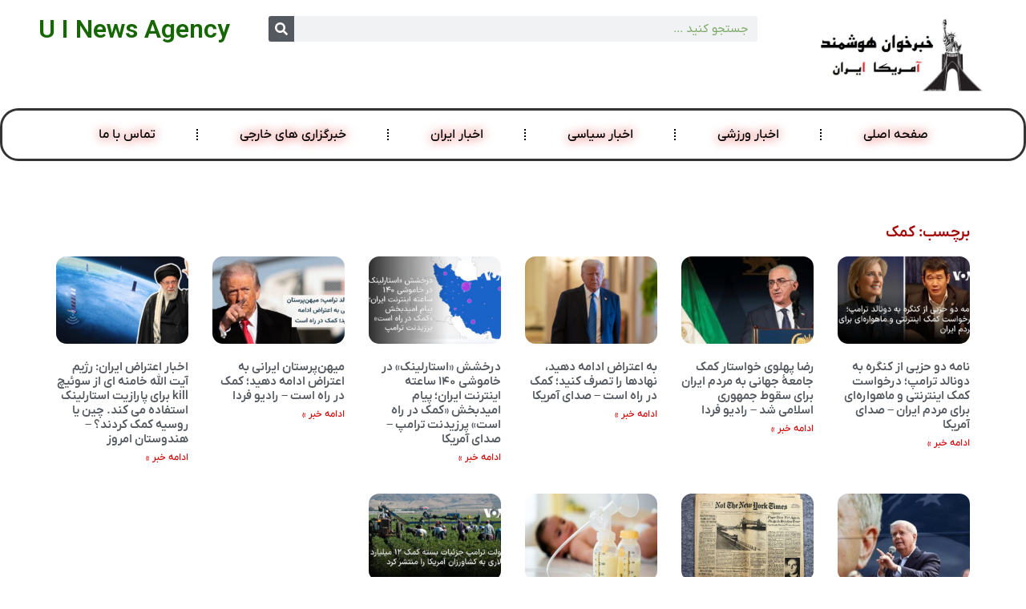

--- FILE ---
content_type: text/html; charset=UTF-8
request_url: https://usa-iran.com/tag/%DA%A9%D9%85%DA%A9/
body_size: 16345
content:
<!DOCTYPE html>
<html dir="rtl" lang="fa-IR">
<head>
	<meta charset="UTF-8" />
	<meta name="viewport" content="width=device-width, initial-scale=1" />
	<link rel="profile" href="http://gmpg.org/xfn/11" />
	<link rel="pingback" href="https://usa-iran.com/xmlrpc.php" />
	<title>کمک &#8211; یو ای نیوز</title>
<meta name='robots' content='max-image-preview:large' />
<link rel="alternate" type="application/rss+xml" title="یو ای نیوز &raquo; خوراک" href="https://usa-iran.com/feed/" />
<link rel="alternate" type="application/rss+xml" title="یو ای نیوز &raquo; خوراک دیدگاه‌ها" href="https://usa-iran.com/comments/feed/" />
<link rel="alternate" type="application/rss+xml" title="یو ای نیوز &raquo; کمک خوراک برچسب" href="https://usa-iran.com/tag/%da%a9%d9%85%da%a9/feed/" />
<style id='wp-img-auto-sizes-contain-inline-css'>
img:is([sizes=auto i],[sizes^="auto," i]){contain-intrinsic-size:3000px 1500px}
/*# sourceURL=wp-img-auto-sizes-contain-inline-css */
</style>
<link rel='stylesheet' id='hfe-widgets-style-css' href='https://usa-iran.com/wp-content/plugins/header-footer-elementor/inc/widgets-css/frontend.css?ver=1.6.37' media='all' />
<style id='wp-emoji-styles-inline-css'>

	img.wp-smiley, img.emoji {
		display: inline !important;
		border: none !important;
		box-shadow: none !important;
		height: 1em !important;
		width: 1em !important;
		margin: 0 0.07em !important;
		vertical-align: -0.1em !important;
		background: none !important;
		padding: 0 !important;
	}
/*# sourceURL=wp-emoji-styles-inline-css */
</style>
<link rel='stylesheet' id='wp-block-library-rtl-css' href='https://usa-iran.com/wp-includes/css/dist/block-library/style-rtl.min.css?ver=6.9' media='all' />
<style id='global-styles-inline-css'>
:root{--wp--preset--aspect-ratio--square: 1;--wp--preset--aspect-ratio--4-3: 4/3;--wp--preset--aspect-ratio--3-4: 3/4;--wp--preset--aspect-ratio--3-2: 3/2;--wp--preset--aspect-ratio--2-3: 2/3;--wp--preset--aspect-ratio--16-9: 16/9;--wp--preset--aspect-ratio--9-16: 9/16;--wp--preset--color--black: #000000;--wp--preset--color--cyan-bluish-gray: #abb8c3;--wp--preset--color--white: #ffffff;--wp--preset--color--pale-pink: #f78da7;--wp--preset--color--vivid-red: #cf2e2e;--wp--preset--color--luminous-vivid-orange: #ff6900;--wp--preset--color--luminous-vivid-amber: #fcb900;--wp--preset--color--light-green-cyan: #7bdcb5;--wp--preset--color--vivid-green-cyan: #00d084;--wp--preset--color--pale-cyan-blue: #8ed1fc;--wp--preset--color--vivid-cyan-blue: #0693e3;--wp--preset--color--vivid-purple: #9b51e0;--wp--preset--gradient--vivid-cyan-blue-to-vivid-purple: linear-gradient(135deg,rgb(6,147,227) 0%,rgb(155,81,224) 100%);--wp--preset--gradient--light-green-cyan-to-vivid-green-cyan: linear-gradient(135deg,rgb(122,220,180) 0%,rgb(0,208,130) 100%);--wp--preset--gradient--luminous-vivid-amber-to-luminous-vivid-orange: linear-gradient(135deg,rgb(252,185,0) 0%,rgb(255,105,0) 100%);--wp--preset--gradient--luminous-vivid-orange-to-vivid-red: linear-gradient(135deg,rgb(255,105,0) 0%,rgb(207,46,46) 100%);--wp--preset--gradient--very-light-gray-to-cyan-bluish-gray: linear-gradient(135deg,rgb(238,238,238) 0%,rgb(169,184,195) 100%);--wp--preset--gradient--cool-to-warm-spectrum: linear-gradient(135deg,rgb(74,234,220) 0%,rgb(151,120,209) 20%,rgb(207,42,186) 40%,rgb(238,44,130) 60%,rgb(251,105,98) 80%,rgb(254,248,76) 100%);--wp--preset--gradient--blush-light-purple: linear-gradient(135deg,rgb(255,206,236) 0%,rgb(152,150,240) 100%);--wp--preset--gradient--blush-bordeaux: linear-gradient(135deg,rgb(254,205,165) 0%,rgb(254,45,45) 50%,rgb(107,0,62) 100%);--wp--preset--gradient--luminous-dusk: linear-gradient(135deg,rgb(255,203,112) 0%,rgb(199,81,192) 50%,rgb(65,88,208) 100%);--wp--preset--gradient--pale-ocean: linear-gradient(135deg,rgb(255,245,203) 0%,rgb(182,227,212) 50%,rgb(51,167,181) 100%);--wp--preset--gradient--electric-grass: linear-gradient(135deg,rgb(202,248,128) 0%,rgb(113,206,126) 100%);--wp--preset--gradient--midnight: linear-gradient(135deg,rgb(2,3,129) 0%,rgb(40,116,252) 100%);--wp--preset--font-size--small: 13px;--wp--preset--font-size--medium: 20px;--wp--preset--font-size--large: 36px;--wp--preset--font-size--x-large: 42px;--wp--preset--spacing--20: 0.44rem;--wp--preset--spacing--30: 0.67rem;--wp--preset--spacing--40: 1rem;--wp--preset--spacing--50: 1.5rem;--wp--preset--spacing--60: 2.25rem;--wp--preset--spacing--70: 3.38rem;--wp--preset--spacing--80: 5.06rem;--wp--preset--shadow--natural: 6px 6px 9px rgba(0, 0, 0, 0.2);--wp--preset--shadow--deep: 12px 12px 50px rgba(0, 0, 0, 0.4);--wp--preset--shadow--sharp: 6px 6px 0px rgba(0, 0, 0, 0.2);--wp--preset--shadow--outlined: 6px 6px 0px -3px rgb(255, 255, 255), 6px 6px rgb(0, 0, 0);--wp--preset--shadow--crisp: 6px 6px 0px rgb(0, 0, 0);}:where(.is-layout-flex){gap: 0.5em;}:where(.is-layout-grid){gap: 0.5em;}body .is-layout-flex{display: flex;}.is-layout-flex{flex-wrap: wrap;align-items: center;}.is-layout-flex > :is(*, div){margin: 0;}body .is-layout-grid{display: grid;}.is-layout-grid > :is(*, div){margin: 0;}:where(.wp-block-columns.is-layout-flex){gap: 2em;}:where(.wp-block-columns.is-layout-grid){gap: 2em;}:where(.wp-block-post-template.is-layout-flex){gap: 1.25em;}:where(.wp-block-post-template.is-layout-grid){gap: 1.25em;}.has-black-color{color: var(--wp--preset--color--black) !important;}.has-cyan-bluish-gray-color{color: var(--wp--preset--color--cyan-bluish-gray) !important;}.has-white-color{color: var(--wp--preset--color--white) !important;}.has-pale-pink-color{color: var(--wp--preset--color--pale-pink) !important;}.has-vivid-red-color{color: var(--wp--preset--color--vivid-red) !important;}.has-luminous-vivid-orange-color{color: var(--wp--preset--color--luminous-vivid-orange) !important;}.has-luminous-vivid-amber-color{color: var(--wp--preset--color--luminous-vivid-amber) !important;}.has-light-green-cyan-color{color: var(--wp--preset--color--light-green-cyan) !important;}.has-vivid-green-cyan-color{color: var(--wp--preset--color--vivid-green-cyan) !important;}.has-pale-cyan-blue-color{color: var(--wp--preset--color--pale-cyan-blue) !important;}.has-vivid-cyan-blue-color{color: var(--wp--preset--color--vivid-cyan-blue) !important;}.has-vivid-purple-color{color: var(--wp--preset--color--vivid-purple) !important;}.has-black-background-color{background-color: var(--wp--preset--color--black) !important;}.has-cyan-bluish-gray-background-color{background-color: var(--wp--preset--color--cyan-bluish-gray) !important;}.has-white-background-color{background-color: var(--wp--preset--color--white) !important;}.has-pale-pink-background-color{background-color: var(--wp--preset--color--pale-pink) !important;}.has-vivid-red-background-color{background-color: var(--wp--preset--color--vivid-red) !important;}.has-luminous-vivid-orange-background-color{background-color: var(--wp--preset--color--luminous-vivid-orange) !important;}.has-luminous-vivid-amber-background-color{background-color: var(--wp--preset--color--luminous-vivid-amber) !important;}.has-light-green-cyan-background-color{background-color: var(--wp--preset--color--light-green-cyan) !important;}.has-vivid-green-cyan-background-color{background-color: var(--wp--preset--color--vivid-green-cyan) !important;}.has-pale-cyan-blue-background-color{background-color: var(--wp--preset--color--pale-cyan-blue) !important;}.has-vivid-cyan-blue-background-color{background-color: var(--wp--preset--color--vivid-cyan-blue) !important;}.has-vivid-purple-background-color{background-color: var(--wp--preset--color--vivid-purple) !important;}.has-black-border-color{border-color: var(--wp--preset--color--black) !important;}.has-cyan-bluish-gray-border-color{border-color: var(--wp--preset--color--cyan-bluish-gray) !important;}.has-white-border-color{border-color: var(--wp--preset--color--white) !important;}.has-pale-pink-border-color{border-color: var(--wp--preset--color--pale-pink) !important;}.has-vivid-red-border-color{border-color: var(--wp--preset--color--vivid-red) !important;}.has-luminous-vivid-orange-border-color{border-color: var(--wp--preset--color--luminous-vivid-orange) !important;}.has-luminous-vivid-amber-border-color{border-color: var(--wp--preset--color--luminous-vivid-amber) !important;}.has-light-green-cyan-border-color{border-color: var(--wp--preset--color--light-green-cyan) !important;}.has-vivid-green-cyan-border-color{border-color: var(--wp--preset--color--vivid-green-cyan) !important;}.has-pale-cyan-blue-border-color{border-color: var(--wp--preset--color--pale-cyan-blue) !important;}.has-vivid-cyan-blue-border-color{border-color: var(--wp--preset--color--vivid-cyan-blue) !important;}.has-vivid-purple-border-color{border-color: var(--wp--preset--color--vivid-purple) !important;}.has-vivid-cyan-blue-to-vivid-purple-gradient-background{background: var(--wp--preset--gradient--vivid-cyan-blue-to-vivid-purple) !important;}.has-light-green-cyan-to-vivid-green-cyan-gradient-background{background: var(--wp--preset--gradient--light-green-cyan-to-vivid-green-cyan) !important;}.has-luminous-vivid-amber-to-luminous-vivid-orange-gradient-background{background: var(--wp--preset--gradient--luminous-vivid-amber-to-luminous-vivid-orange) !important;}.has-luminous-vivid-orange-to-vivid-red-gradient-background{background: var(--wp--preset--gradient--luminous-vivid-orange-to-vivid-red) !important;}.has-very-light-gray-to-cyan-bluish-gray-gradient-background{background: var(--wp--preset--gradient--very-light-gray-to-cyan-bluish-gray) !important;}.has-cool-to-warm-spectrum-gradient-background{background: var(--wp--preset--gradient--cool-to-warm-spectrum) !important;}.has-blush-light-purple-gradient-background{background: var(--wp--preset--gradient--blush-light-purple) !important;}.has-blush-bordeaux-gradient-background{background: var(--wp--preset--gradient--blush-bordeaux) !important;}.has-luminous-dusk-gradient-background{background: var(--wp--preset--gradient--luminous-dusk) !important;}.has-pale-ocean-gradient-background{background: var(--wp--preset--gradient--pale-ocean) !important;}.has-electric-grass-gradient-background{background: var(--wp--preset--gradient--electric-grass) !important;}.has-midnight-gradient-background{background: var(--wp--preset--gradient--midnight) !important;}.has-small-font-size{font-size: var(--wp--preset--font-size--small) !important;}.has-medium-font-size{font-size: var(--wp--preset--font-size--medium) !important;}.has-large-font-size{font-size: var(--wp--preset--font-size--large) !important;}.has-x-large-font-size{font-size: var(--wp--preset--font-size--x-large) !important;}
/*# sourceURL=global-styles-inline-css */
</style>

<style id='classic-theme-styles-inline-css'>
/*! This file is auto-generated */
.wp-block-button__link{color:#fff;background-color:#32373c;border-radius:9999px;box-shadow:none;text-decoration:none;padding:calc(.667em + 2px) calc(1.333em + 2px);font-size:1.125em}.wp-block-file__button{background:#32373c;color:#fff;text-decoration:none}
/*# sourceURL=/wp-includes/css/classic-themes.min.css */
</style>
<link rel='stylesheet' id='hfe-style-css' href='https://usa-iran.com/wp-content/plugins/header-footer-elementor/assets/css/header-footer-elementor.css?ver=1.6.37' media='all' />
<link rel='stylesheet' id='persian-elementor-front-css' href='https://usa-iran.com/wp-content/plugins/persian-elementor/assets/css/front-rtl.css?ver=2.7.6.1' media='all' />
<link rel='stylesheet' id='persian-elementor-icon-css' href='https://usa-iran.com/wp-content/plugins/persian-elementor/includes/icons/efaicons/style.css?ver=2.7.6.1' media='all' />
<link rel='stylesheet' id='elementor-frontend-css' href='https://usa-iran.com/wp-content/plugins/elementor/assets/css/frontend-lite-rtl.min.css?ver=3.23.1' media='all' />
<link rel='stylesheet' id='swiper-css' href='https://usa-iran.com/wp-content/plugins/elementor/assets/lib/swiper/v8/css/swiper.min.css?ver=8.4.5' media='all' />
<link rel='stylesheet' id='elementor-post-6-css' href='https://usa-iran.com/wp-content/uploads/elementor/css/post-6.css?ver=1721090411' media='all' />
<link rel='stylesheet' id='elementor-pro-css' href='https://usa-iran.com/wp-content/plugins/elementor-pro/assets/css/frontend-lite-rtl.min.css?ver=3.22.1' media='all' />
<link rel='stylesheet' id='persian-elementor-font-css' href='https://usa-iran.com/wp-content/plugins/persian-elementor/assets/css/font.css?ver=2.7.6.1' media='all' />
<link rel='stylesheet' id='elementor-global-css' href='https://usa-iran.com/wp-content/uploads/elementor/css/global.css?ver=1721090442' media='all' />
<link rel='stylesheet' id='elementor-post-65-css' href='https://usa-iran.com/wp-content/uploads/elementor/css/post-65.css?ver=1721091122' media='all' />
<link rel='stylesheet' id='elementor-post-79-css' href='https://usa-iran.com/wp-content/uploads/elementor/css/post-79.css?ver=1721090411' media='all' />
<link rel='stylesheet' id='hello-elementor-css' href='https://usa-iran.com/wp-content/themes/hello-elementor/style.min.css?ver=3.1.0' media='all' />
<link rel='stylesheet' id='hello-elementor-theme-style-css' href='https://usa-iran.com/wp-content/themes/hello-elementor/theme.min.css?ver=3.1.0' media='all' />
<link rel='stylesheet' id='hello-elementor-header-footer-css' href='https://usa-iran.com/wp-content/themes/hello-elementor/header-footer.min.css?ver=3.1.0' media='all' />
<link rel='stylesheet' id='elementor-post-342-css' href='https://usa-iran.com/wp-content/uploads/elementor/css/post-342.css?ver=1721091473' media='all' />
<link rel='stylesheet' id='google-fonts-1-css' href='https://fonts.googleapis.com/css?family=Roboto%3A100%2C100italic%2C200%2C200italic%2C300%2C300italic%2C400%2C400italic%2C500%2C500italic%2C600%2C600italic%2C700%2C700italic%2C800%2C800italic%2C900%2C900italic%7CRoboto+Slab%3A100%2C100italic%2C200%2C200italic%2C300%2C300italic%2C400%2C400italic%2C500%2C500italic%2C600%2C600italic%2C700%2C700italic%2C800%2C800italic%2C900%2C900italic&#038;display=swap&#038;ver=6.9' media='all' />
<link rel="preconnect" href="https://fonts.gstatic.com/" crossorigin><script src="https://usa-iran.com/wp-includes/js/jquery/jquery.min.js?ver=3.7.1" id="jquery-core-js"></script>
<script src="https://usa-iran.com/wp-includes/js/jquery/jquery-migrate.min.js?ver=3.4.1" id="jquery-migrate-js"></script>
<link rel="https://api.w.org/" href="https://usa-iran.com/wp-json/" /><link rel="alternate" title="JSON" type="application/json" href="https://usa-iran.com/wp-json/wp/v2/tags/1633" /><link rel="EditURI" type="application/rsd+xml" title="RSD" href="https://usa-iran.com/xmlrpc.php?rsd" />
<meta name="generator" content="WordPress 6.9" />
<meta name="generator" content="Elementor 3.23.1; features: e_optimized_css_loading, e_font_icon_svg, additional_custom_breakpoints, e_lazyload; settings: css_print_method-external, google_font-enabled, font_display-swap">
			<style>
				.e-con.e-parent:nth-of-type(n+4):not(.e-lazyloaded):not(.e-no-lazyload),
				.e-con.e-parent:nth-of-type(n+4):not(.e-lazyloaded):not(.e-no-lazyload) * {
					background-image: none !important;
				}
				@media screen and (max-height: 1024px) {
					.e-con.e-parent:nth-of-type(n+3):not(.e-lazyloaded):not(.e-no-lazyload),
					.e-con.e-parent:nth-of-type(n+3):not(.e-lazyloaded):not(.e-no-lazyload) * {
						background-image: none !important;
					}
				}
				@media screen and (max-height: 640px) {
					.e-con.e-parent:nth-of-type(n+2):not(.e-lazyloaded):not(.e-no-lazyload),
					.e-con.e-parent:nth-of-type(n+2):not(.e-lazyloaded):not(.e-no-lazyload) * {
						background-image: none !important;
					}
				}
			</style>
			<link rel="icon" href="https://usa-iran.com/wp-content/uploads/2024/07/cropped-U-i-News-32x32.jpeg" sizes="32x32" />
<link rel="icon" href="https://usa-iran.com/wp-content/uploads/2024/07/cropped-U-i-News-192x192.jpeg" sizes="192x192" />
<link rel="apple-touch-icon" href="https://usa-iran.com/wp-content/uploads/2024/07/cropped-U-i-News-180x180.jpeg" />
<meta name="msapplication-TileImage" content="https://usa-iran.com/wp-content/uploads/2024/07/cropped-U-i-News-270x270.jpeg" />
<link rel='stylesheet' id='e-animations-css' href='https://usa-iran.com/wp-content/plugins/elementor/assets/lib/animations/animations.min.css?ver=3.23.1' media='all' />
</head>

<body class="rtl archive tag tag-1633 wp-theme-hello-elementor ehf-header ehf-footer ehf-template-hello-elementor ehf-stylesheet-hello-elementor elementor-default elementor-template-full-width elementor-kit-6 elementor-page-342">
<div id="page" class="hfeed site">

		<header id="masthead" itemscope="itemscope" itemtype="https://schema.org/WPHeader">
			<p class="main-title bhf-hidden" itemprop="headline"><a href="https://usa-iran.com" title="یو ای نیوز" rel="home">یو ای نیوز</a></p>
					<div data-elementor-type="wp-post" data-elementor-id="65" class="elementor elementor-65" data-elementor-post-type="elementor-hf">
				<div class="elementor-element elementor-element-c26d3c2 e-con-full e-flex e-con e-parent" data-id="c26d3c2" data-element_type="container" data-settings="{&quot;background_background&quot;:&quot;classic&quot;}">
		<div class="elementor-element elementor-element-8db09b7 e-con-full e-flex e-con e-child" data-id="8db09b7" data-element_type="container">
				<div class="elementor-element elementor-element-88fcecb elementor-widget elementor-widget-image" data-id="88fcecb" data-element_type="widget" data-widget_type="image.default">
				<div class="elementor-widget-container">
			<style>/*! elementor - v3.23.0 - 15-07-2024 */
.elementor-widget-image{text-align:center}.elementor-widget-image a{display:inline-block}.elementor-widget-image a img[src$=".svg"]{width:48px}.elementor-widget-image img{vertical-align:middle;display:inline-block}</style>											<a href="https://usa-iran.com">
							<img fetchpriority="high" width="800" height="330" src="https://usa-iran.com/wp-content/uploads/2024/07/cropped-U-i-News2-1024x422.jpeg" class="attachment-large size-large wp-image-72" alt="" srcset="https://usa-iran.com/wp-content/uploads/2024/07/cropped-U-i-News2-1024x422.jpeg 1024w, https://usa-iran.com/wp-content/uploads/2024/07/cropped-U-i-News2-300x124.jpeg 300w, https://usa-iran.com/wp-content/uploads/2024/07/cropped-U-i-News2-768x317.jpeg 768w, https://usa-iran.com/wp-content/uploads/2024/07/cropped-U-i-News2.jpeg 1241w" sizes="(max-width: 800px) 100vw, 800px" />								</a>
													</div>
				</div>
				</div>
		<div class="elementor-element elementor-element-e30810f e-con-full e-flex e-con e-child" data-id="e30810f" data-element_type="container">
				<div class="elementor-element elementor-element-f975534 elementor-search-form--skin-classic elementor-search-form--button-type-icon elementor-search-form--icon-search elementor-widget elementor-widget-search-form" data-id="f975534" data-element_type="widget" data-settings="{&quot;skin&quot;:&quot;classic&quot;}" data-widget_type="search-form.default">
				<div class="elementor-widget-container">
			<link rel="stylesheet" href="https://usa-iran.com/wp-content/plugins/elementor-pro/assets/css/widget-theme-elements-rtl.min.css">		<search role="search">
			<form class="elementor-search-form" action="https://usa-iran.com" method="get">
												<div class="elementor-search-form__container">
					<label class="elementor-screen-only" for="elementor-search-form-f975534">جستجو</label>

					
					<input id="elementor-search-form-f975534" placeholder="جستجو کنید ... " class="elementor-search-form__input" type="search" name="s" value="">
					
											<button class="elementor-search-form__submit" type="submit" aria-label="جستجو">
															<div class="e-font-icon-svg-container"><svg class="fa fa-search e-font-icon-svg e-fas-search" viewBox="0 0 512 512" xmlns="http://www.w3.org/2000/svg"><path d="M505 442.7L405.3 343c-4.5-4.5-10.6-7-17-7H372c27.6-35.3 44-79.7 44-128C416 93.1 322.9 0 208 0S0 93.1 0 208s93.1 208 208 208c48.3 0 92.7-16.4 128-44v16.3c0 6.4 2.5 12.5 7 17l99.7 99.7c9.4 9.4 24.6 9.4 33.9 0l28.3-28.3c9.4-9.4 9.4-24.6.1-34zM208 336c-70.7 0-128-57.2-128-128 0-70.7 57.2-128 128-128 70.7 0 128 57.2 128 128 0 70.7-57.2 128-128 128z"></path></svg></div>								<span class="elementor-screen-only">جستجو</span>
													</button>
					
									</div>
			</form>
		</search>
				</div>
				</div>
				</div>
		<div class="elementor-element elementor-element-993d769 e-con-full e-flex e-con e-child" data-id="993d769" data-element_type="container">
				<div class="elementor-element elementor-element-d47cbbf elementor-widget elementor-widget-heading" data-id="d47cbbf" data-element_type="widget" data-widget_type="heading.default">
				<div class="elementor-widget-container">
			<style>/*! elementor - v3.23.0 - 15-07-2024 */
.elementor-heading-title{padding:0;margin:0;line-height:1}.elementor-widget-heading .elementor-heading-title[class*=elementor-size-]>a{color:inherit;font-size:inherit;line-height:inherit}.elementor-widget-heading .elementor-heading-title.elementor-size-small{font-size:15px}.elementor-widget-heading .elementor-heading-title.elementor-size-medium{font-size:19px}.elementor-widget-heading .elementor-heading-title.elementor-size-large{font-size:29px}.elementor-widget-heading .elementor-heading-title.elementor-size-xl{font-size:39px}.elementor-widget-heading .elementor-heading-title.elementor-size-xxl{font-size:59px}</style><h2 class="elementor-heading-title elementor-size-default"><a href="https://usa-iran.com">U I News Agency</a></h2>		</div>
				</div>
				</div>
				</div>
		<div class="elementor-element elementor-element-342cca3 e-flex e-con-boxed e-con e-parent" data-id="342cca3" data-element_type="container">
					<div class="e-con-inner">
				<div class="elementor-element elementor-element-428eec8 e-full e-n-menu-layout-horizontal e-n-menu-tablet elementor-widget elementor-widget-n-menu" data-id="428eec8" data-element_type="widget" data-settings="{&quot;content_width&quot;:&quot;full&quot;,&quot;menu_items&quot;:[{&quot;item_title&quot;:&quot;\u0635\u0641\u062d\u0647 \u0627\u0635\u0644\u06cc &quot;,&quot;_id&quot;:&quot;ea386b2&quot;,&quot;item_link&quot;:{&quot;url&quot;:&quot;https:\/\/usa-iran.com\/&quot;,&quot;is_external&quot;:&quot;&quot;,&quot;nofollow&quot;:&quot;&quot;,&quot;custom_attributes&quot;:&quot;&quot;},&quot;item_dropdown_content&quot;:&quot;no&quot;,&quot;item_icon&quot;:{&quot;value&quot;:&quot;&quot;,&quot;library&quot;:&quot;&quot;},&quot;item_icon_active&quot;:null,&quot;element_id&quot;:&quot;&quot;},{&quot;item_title&quot;:&quot;\u0627\u062e\u0628\u0627\u0631 \u0648\u0631\u0632\u0634\u06cc&quot;,&quot;_id&quot;:&quot;470d188&quot;,&quot;item_link&quot;:{&quot;url&quot;:&quot;https:\/\/usa-iran.com\/%D8%A7%D8%AE%D8%A8%D8%A7%D8%B1-%D9%88%D8%B1%D8%B2%D8%B4%DB%8C\/&quot;,&quot;is_external&quot;:&quot;&quot;,&quot;nofollow&quot;:&quot;&quot;,&quot;custom_attributes&quot;:&quot;&quot;},&quot;item_dropdown_content&quot;:&quot;no&quot;,&quot;item_icon&quot;:{&quot;value&quot;:&quot;&quot;,&quot;library&quot;:&quot;&quot;},&quot;item_icon_active&quot;:null,&quot;element_id&quot;:&quot;&quot;},{&quot;item_title&quot;:&quot;\u0627\u062e\u0628\u0627\u0631 \u0633\u06cc\u0627\u0633\u06cc&quot;,&quot;_id&quot;:&quot;4ae9d21&quot;,&quot;item_link&quot;:{&quot;url&quot;:&quot;https:\/\/usa-iran.com\/\u0627\u062e\u0628\u0627\u0631-\u0633\u06cc\u0627\u0633\u06cc\/&quot;,&quot;is_external&quot;:&quot;&quot;,&quot;nofollow&quot;:&quot;&quot;,&quot;custom_attributes&quot;:&quot;&quot;},&quot;item_dropdown_content&quot;:&quot;no&quot;,&quot;item_icon&quot;:{&quot;value&quot;:&quot;&quot;,&quot;library&quot;:&quot;&quot;},&quot;item_icon_active&quot;:null,&quot;element_id&quot;:&quot;&quot;},{&quot;_id&quot;:&quot;401b6aa&quot;,&quot;item_title&quot;:&quot;\u0627\u062e\u0628\u0627\u0631 \u0627\u06cc\u0631\u0627\u0646&quot;,&quot;item_link&quot;:{&quot;url&quot;:&quot;https:\/\/usa-iran.com\/\u0627\u062e\u0628\u0627\u0631-\u0627\u06cc\u0631\u0627\u0646\/&quot;,&quot;is_external&quot;:&quot;&quot;,&quot;nofollow&quot;:&quot;&quot;,&quot;custom_attributes&quot;:&quot;&quot;},&quot;item_dropdown_content&quot;:&quot;no&quot;,&quot;item_icon&quot;:{&quot;value&quot;:&quot;&quot;,&quot;library&quot;:&quot;&quot;},&quot;item_icon_active&quot;:null,&quot;element_id&quot;:&quot;&quot;},{&quot;_id&quot;:&quot;b9ccafd&quot;,&quot;item_title&quot;:&quot;\u062e\u0628\u0631\u06af\u0632\u0627\u0631\u06cc \u0647\u0627\u06cc \u062e\u0627\u0631\u062c\u06cc&quot;,&quot;item_link&quot;:{&quot;url&quot;:&quot;https:\/\/usa-iran.com\/\u062e\u0627\u0631\u062c\u06cc-\u0632\u0628\u0627\u0646\/&quot;,&quot;is_external&quot;:&quot;&quot;,&quot;nofollow&quot;:&quot;&quot;,&quot;custom_attributes&quot;:&quot;&quot;},&quot;item_dropdown_content&quot;:&quot;no&quot;,&quot;item_icon&quot;:{&quot;value&quot;:&quot;&quot;,&quot;library&quot;:&quot;&quot;},&quot;item_icon_active&quot;:null,&quot;element_id&quot;:&quot;&quot;},{&quot;_id&quot;:&quot;1214b4b&quot;,&quot;item_title&quot;:&quot;\u062a\u0645\u0627\u0633 \u0628\u0627 \u0645\u0627&quot;,&quot;item_link&quot;:{&quot;url&quot;:&quot;&quot;,&quot;is_external&quot;:&quot;&quot;,&quot;nofollow&quot;:&quot;&quot;,&quot;custom_attributes&quot;:&quot;&quot;},&quot;item_dropdown_content&quot;:&quot;no&quot;,&quot;item_icon&quot;:{&quot;value&quot;:&quot;&quot;,&quot;library&quot;:&quot;&quot;},&quot;item_icon_active&quot;:null,&quot;element_id&quot;:&quot;&quot;}],&quot;item_position_horizontal&quot;:&quot;stretch&quot;,&quot;item_layout&quot;:&quot;horizontal&quot;,&quot;open_on&quot;:&quot;hover&quot;,&quot;open_animation&quot;:&quot;none&quot;,&quot;horizontal_scroll&quot;:&quot;disable&quot;,&quot;breakpoint_selector&quot;:&quot;tablet&quot;,&quot;menu_item_title_distance_from_content&quot;:{&quot;unit&quot;:&quot;px&quot;,&quot;size&quot;:0,&quot;sizes&quot;:[]},&quot;menu_item_title_distance_from_content_tablet&quot;:{&quot;unit&quot;:&quot;px&quot;,&quot;size&quot;:&quot;&quot;,&quot;sizes&quot;:[]},&quot;menu_item_title_distance_from_content_mobile&quot;:{&quot;unit&quot;:&quot;px&quot;,&quot;size&quot;:&quot;&quot;,&quot;sizes&quot;:[]}}" data-widget_type="mega-menu.default">
				<div class="elementor-widget-container">
			<link rel="stylesheet" href="https://usa-iran.com/wp-content/plugins/elementor-pro/assets/css/widget-mega-menu-rtl.min.css">		<nav class="e-n-menu" data-widget-number="697" aria-label="منو">
					<button class="e-n-menu-toggle" id="menu-toggle-697" aria-haspopup="true" aria-expanded="false" aria-controls="menubar-697" aria-label="تنظیم منو">
			<span class="e-n-menu-toggle-icon e-open">
				<svg class="e-font-icon-svg e-eicon-menu-bar" viewBox="0 0 1000 1000" xmlns="http://www.w3.org/2000/svg"><path d="M104 333H896C929 333 958 304 958 271S929 208 896 208H104C71 208 42 237 42 271S71 333 104 333ZM104 583H896C929 583 958 554 958 521S929 458 896 458H104C71 458 42 487 42 521S71 583 104 583ZM104 833H896C929 833 958 804 958 771S929 708 896 708H104C71 708 42 737 42 771S71 833 104 833Z"></path></svg>			</span>
			<span class="e-n-menu-toggle-icon e-close">
				<svg class="e-font-icon-svg e-eicon-close" viewBox="0 0 1000 1000" xmlns="http://www.w3.org/2000/svg"><path d="M742 167L500 408 258 167C246 154 233 150 217 150 196 150 179 158 167 167 154 179 150 196 150 212 150 229 154 242 171 254L408 500 167 742C138 771 138 800 167 829 196 858 225 858 254 829L496 587 738 829C750 842 767 846 783 846 800 846 817 842 829 829 842 817 846 804 846 783 846 767 842 750 829 737L588 500 833 258C863 229 863 200 833 171 804 137 775 137 742 167Z"></path></svg>			</span>
		</button>
					<div class="e-n-menu-wrapper" id="menubar-697" aria-labelledby="menu-toggle-697">
				<ul class="e-n-menu-heading">
								<li id="e-n-menu-title-6971" class="e-n-menu-title" style="--n-menu-title-order: 1;" >
				<a class="e-n-menu-title-container e-focus e-link" href="https://usa-iran.com/">										<span class="e-n-menu-title-text">
						صفحه اصلی 					</span>
				</a>							</li>
					<li id="e-n-menu-title-6972" class="e-n-menu-title" style="--n-menu-title-order: 2;" >
				<a class="e-n-menu-title-container e-focus e-link" href="https://usa-iran.com/%D8%A7%D8%AE%D8%A8%D8%A7%D8%B1-%D9%88%D8%B1%D8%B2%D8%B4%DB%8C/">										<span class="e-n-menu-title-text">
						اخبار ورزشی					</span>
				</a>							</li>
					<li id="e-n-menu-title-6973" class="e-n-menu-title" style="--n-menu-title-order: 3;" >
				<a class="e-n-menu-title-container e-focus e-link" href="https://usa-iran.com/اخبار-سیاسی/">										<span class="e-n-menu-title-text">
						اخبار سیاسی					</span>
				</a>							</li>
					<li id="e-n-menu-title-6974" class="e-n-menu-title" style="--n-menu-title-order: 4;" >
				<a class="e-n-menu-title-container e-focus e-link" href="https://usa-iran.com/اخبار-ایران/">										<span class="e-n-menu-title-text">
						اخبار ایران					</span>
				</a>							</li>
					<li id="e-n-menu-title-6975" class="e-n-menu-title" style="--n-menu-title-order: 5;" >
				<a class="e-n-menu-title-container e-focus e-link" href="https://usa-iran.com/خارجی-زبان/">										<span class="e-n-menu-title-text">
						خبرگزاری های خارجی					</span>
				</a>							</li>
					<li id="e-n-menu-title-6976" class="e-n-menu-title" style="--n-menu-title-order: 6;" >
				<div class="e-n-menu-title-container">										<span class="e-n-menu-title-text">
						تماس با ما					</span>
				</div>							</li>
						</ul>
				<div class="e-n-menu-content">
									</div>
			</div>
		</nav>
				</div>
				</div>
					</div>
				</div>
				</div>
				</header>

			<div data-elementor-type="archive" data-elementor-id="342" class="elementor elementor-342 elementor-location-archive" data-elementor-post-type="elementor_library">
			<div class="elementor-element elementor-element-8fc8116 e-flex e-con-boxed e-con e-parent" data-id="8fc8116" data-element_type="container">
					<div class="e-con-inner">
				<div class="elementor-element elementor-element-fe6fcbf elementor-widget elementor-widget-spacer" data-id="fe6fcbf" data-element_type="widget" data-widget_type="spacer.default">
				<div class="elementor-widget-container">
			<style>/*! elementor - v3.23.0 - 15-07-2024 */
.elementor-column .elementor-spacer-inner{height:var(--spacer-size)}.e-con{--container-widget-width:100%}.e-con-inner>.elementor-widget-spacer,.e-con>.elementor-widget-spacer{width:var(--container-widget-width,var(--spacer-size));--align-self:var(--container-widget-align-self,initial);--flex-shrink:0}.e-con-inner>.elementor-widget-spacer>.elementor-widget-container,.e-con>.elementor-widget-spacer>.elementor-widget-container{height:100%;width:100%}.e-con-inner>.elementor-widget-spacer>.elementor-widget-container>.elementor-spacer,.e-con>.elementor-widget-spacer>.elementor-widget-container>.elementor-spacer{height:100%}.e-con-inner>.elementor-widget-spacer>.elementor-widget-container>.elementor-spacer>.elementor-spacer-inner,.e-con>.elementor-widget-spacer>.elementor-widget-container>.elementor-spacer>.elementor-spacer-inner{height:var(--container-widget-height,var(--spacer-size))}.e-con-inner>.elementor-widget-spacer.elementor-widget-empty,.e-con>.elementor-widget-spacer.elementor-widget-empty{position:relative;min-height:22px;min-width:22px}.e-con-inner>.elementor-widget-spacer.elementor-widget-empty .elementor-widget-empty-icon,.e-con>.elementor-widget-spacer.elementor-widget-empty .elementor-widget-empty-icon{position:absolute;top:0;bottom:0;left:0;right:0;margin:auto;padding:0;width:22px;height:22px}</style>		<div class="elementor-spacer">
			<div class="elementor-spacer-inner"></div>
		</div>
				</div>
				</div>
					</div>
				</div>
		<div class="elementor-element elementor-element-e9f9fda e-flex e-con-boxed e-con e-parent" data-id="e9f9fda" data-element_type="container">
					<div class="e-con-inner">
				<div class="elementor-element elementor-element-921c710 elementor-widget elementor-widget-theme-archive-title elementor-page-title elementor-widget-heading" data-id="921c710" data-element_type="widget" data-widget_type="theme-archive-title.default">
				<div class="elementor-widget-container">
			<h1 class="elementor-heading-title elementor-size-default">برچسب: کمک</h1>		</div>
				</div>
					</div>
				</div>
		<div class="elementor-element elementor-element-e78abd4 e-flex e-con-boxed e-con e-parent" data-id="e78abd4" data-element_type="container">
					<div class="e-con-inner">
				<div class="elementor-element elementor-element-fed4e05 elementor-grid-6 elementor-grid-tablet-2 elementor-grid-mobile-1 elementor-posts--thumbnail-top elementor-widget elementor-widget-archive-posts" data-id="fed4e05" data-element_type="widget" data-settings="{&quot;archive_classic_columns&quot;:&quot;6&quot;,&quot;pagination_type&quot;:&quot;numbers_and_prev_next&quot;,&quot;archive_classic_columns_tablet&quot;:&quot;2&quot;,&quot;archive_classic_columns_mobile&quot;:&quot;1&quot;,&quot;archive_classic_row_gap&quot;:{&quot;unit&quot;:&quot;px&quot;,&quot;size&quot;:35,&quot;sizes&quot;:[]},&quot;archive_classic_row_gap_tablet&quot;:{&quot;unit&quot;:&quot;px&quot;,&quot;size&quot;:&quot;&quot;,&quot;sizes&quot;:[]},&quot;archive_classic_row_gap_mobile&quot;:{&quot;unit&quot;:&quot;px&quot;,&quot;size&quot;:&quot;&quot;,&quot;sizes&quot;:[]}}" data-widget_type="archive-posts.archive_classic">
				<div class="elementor-widget-container">
			<link rel="stylesheet" href="https://usa-iran.com/wp-content/plugins/elementor-pro/assets/css/widget-posts-rtl.min.css">		<div class="elementor-posts-container elementor-posts elementor-posts--skin-classic elementor-grid">
				<article class="elementor-post elementor-grid-item post-33104 post type-post status-publish format-standard has-post-thumbnail hentry category-3 tag-68 tag-38 tag-125 tag-4664 tag-41 tag-47 tag-35 tag-16710 tag-265 tag-198 tag-357 tag-67 tag-1633 tag-784 tag-7791 tag-285 tag-774">
				<a class="elementor-post__thumbnail__link" href="https://usa-iran.com/%d8%a7%d8%ae%d8%a8%d8%a7%d8%b1-%d8%a2%d9%85%d8%b1%db%8c%da%a9%d8%a7/33104/" tabindex="-1" >
			<div class="elementor-post__thumbnail"><img width="300" height="157" src="https://usa-iran.com/wp-content/uploads/2026/01/E1E091C0-98BB-434A-83D6-BDEABBB7D37E-300x157.jpg" class="attachment-medium size-medium wp-image-33105" alt="" /></div>
		</a>
				<div class="elementor-post__text">
				<h3 class="elementor-post__title">
			<a href="https://usa-iran.com/%d8%a7%d8%ae%d8%a8%d8%a7%d8%b1-%d8%a2%d9%85%d8%b1%db%8c%da%a9%d8%a7/33104/" >
				نامه دو حزبی از کنگره به دونالد ترامپ؛ درخواست کمک اینترنتی و ماهواره‌ای برای مردم ایران &#8211; صدای آمریکا			</a>
		</h3>
		
		<a class="elementor-post__read-more" href="https://usa-iran.com/%d8%a7%d8%ae%d8%a8%d8%a7%d8%b1-%d8%a2%d9%85%d8%b1%db%8c%da%a9%d8%a7/33104/" aria-label="درباره نامه دو حزبی از کنگره به دونالد ترامپ؛ درخواست کمک اینترنتی و ماهواره‌ای برای مردم ایران &#8211; صدای آمریکا بیشتر بخوانید" tabindex="-1" >
			ادامه خبر »		</a>

				</div>
				</article>
				<article class="elementor-post elementor-grid-item post-33076 post type-post status-publish format-standard has-post-thumbnail hentry category-1 tag-814 tag-125 tag-41 tag-47 tag-1427 tag-3463 tag-598 tag-197 tag-785 tag-110 tag-2415 tag-2211 tag-30 tag-111 tag-1633 tag-285">
				<a class="elementor-post__thumbnail__link" href="https://usa-iran.com/%d8%a7%d8%ae%d8%a8%d8%a7%d8%b1-%d8%a7%db%8c%d8%b1%d8%a7%d9%86/33076/" tabindex="-1" >
			<div class="elementor-post__thumbnail"><img width="300" height="158" src="https://usa-iran.com/wp-content/uploads/2026/01/c2388cb0-ccac-49a8-8bf8-a53cf9a0602c_w1200_h630-300x158.jpg" class="attachment-medium size-medium wp-image-33077" alt="" /></div>
		</a>
				<div class="elementor-post__text">
				<h3 class="elementor-post__title">
			<a href="https://usa-iran.com/%d8%a7%d8%ae%d8%a8%d8%a7%d8%b1-%d8%a7%db%8c%d8%b1%d8%a7%d9%86/33076/" >
				رضا پهلوی خواستار کمک جامعۀ جهانی به مردم ایران برای سقوط جمهوری اسلامی شد &#8211; رادیو فردا			</a>
		</h3>
		
		<a class="elementor-post__read-more" href="https://usa-iran.com/%d8%a7%d8%ae%d8%a8%d8%a7%d8%b1-%d8%a7%db%8c%d8%b1%d8%a7%d9%86/33076/" aria-label="درباره رضا پهلوی خواستار کمک جامعۀ جهانی به مردم ایران برای سقوط جمهوری اسلامی شد &#8211; رادیو فردا بیشتر بخوانید" tabindex="-1" >
			ادامه خبر »		</a>

				</div>
				</article>
				<article class="elementor-post elementor-grid-item post-33032 post type-post status-publish format-standard has-post-thumbnail hentry category-1 tag-68 tag-459 tag-418 tag-1161 tag-47 tag-9312 tag-25 tag-3416 tag-141 tag-244 tag-67 tag-1633 tag-1119 tag-6250">
				<a class="elementor-post__thumbnail__link" href="https://usa-iran.com/%d8%a7%d8%ae%d8%a8%d8%a7%d8%b1-%d8%a7%db%8c%d8%b1%d8%a7%d9%86/33032/" tabindex="-1" >
			<div class="elementor-post__thumbnail"><img loading="lazy" width="300" height="158" src="https://usa-iran.com/wp-content/uploads/2026/01/97549602-db31-438c-d903-08ddeae678fe_cx0_cy2_cw0_w1200_h630-300x158.png" class="attachment-medium size-medium wp-image-33033" alt="" /></div>
		</a>
				<div class="elementor-post__text">
				<h3 class="elementor-post__title">
			<a href="https://usa-iran.com/%d8%a7%d8%ae%d8%a8%d8%a7%d8%b1-%d8%a7%db%8c%d8%b1%d8%a7%d9%86/33032/" >
				به اعتراض ادامه دهید، نهادها را تصرف کنید؛ کمک در راه است &#8211; صدای آمریکا			</a>
		</h3>
		
		<a class="elementor-post__read-more" href="https://usa-iran.com/%d8%a7%d8%ae%d8%a8%d8%a7%d8%b1-%d8%a7%db%8c%d8%b1%d8%a7%d9%86/33032/" aria-label="درباره به اعتراض ادامه دهید، نهادها را تصرف کنید؛ کمک در راه است &#8211; صدای آمریکا بیشتر بخوانید" tabindex="-1" >
			ادامه خبر »		</a>

				</div>
				</article>
				<article class="elementor-post elementor-grid-item post-32976 post type-post status-publish format-standard has-post-thumbnail hentry category-1 tag-4873 tag-68 tag-418 tag-6620 tag-16684 tag-125 tag-5168 tag-16116 tag-1909 tag-35 tag-1579 tag-25 tag-303 tag-244 tag-3299 tag-67 tag-1633">
				<a class="elementor-post__thumbnail__link" href="https://usa-iran.com/%d8%a7%d8%ae%d8%a8%d8%a7%d8%b1-%d8%a7%db%8c%d8%b1%d8%a7%d9%86/32976/" tabindex="-1" >
			<div class="elementor-post__thumbnail"><img loading="lazy" width="300" height="157" src="https://usa-iran.com/wp-content/uploads/2026/01/BDC260E8-C76C-438C-87CF-8E5EF458FA1E-300x157.jpg" class="attachment-medium size-medium wp-image-32977" alt="" /></div>
		</a>
				<div class="elementor-post__text">
				<h3 class="elementor-post__title">
			<a href="https://usa-iran.com/%d8%a7%d8%ae%d8%a8%d8%a7%d8%b1-%d8%a7%db%8c%d8%b1%d8%a7%d9%86/32976/" >
				درخشش «استارلینک» در خاموشی ۱۴۰ ساعته اینترنت ایران؛ پیام امیدبخش «کمک در راه است» پرزیدنت ترامپ &#8211; صدای آمریکا			</a>
		</h3>
		
		<a class="elementor-post__read-more" href="https://usa-iran.com/%d8%a7%d8%ae%d8%a8%d8%a7%d8%b1-%d8%a7%db%8c%d8%b1%d8%a7%d9%86/32976/" aria-label="درباره درخشش «استارلینک» در خاموشی ۱۴۰ ساعته اینترنت ایران؛ پیام امیدبخش «کمک در راه است» پرزیدنت ترامپ &#8211; صدای آمریکا بیشتر بخوانید" tabindex="-1" >
			ادامه خبر »		</a>

				</div>
				</article>
				<article class="elementor-post elementor-grid-item post-32942 post type-post status-publish format-standard has-post-thumbnail hentry category-1 tag-459 tag-418 tag-1161 tag-305 tag-47 tag-25 tag-3416 tag-110 tag-244 tag-111 tag-1633 tag-16672">
				<a class="elementor-post__thumbnail__link" href="https://usa-iran.com/%d8%a7%d8%ae%d8%a8%d8%a7%d8%b1-%d8%a7%db%8c%d8%b1%d8%a7%d9%86/32942/" tabindex="-1" >
			<div class="elementor-post__thumbnail"><img loading="lazy" width="300" height="158" src="https://usa-iran.com/wp-content/uploads/2026/01/91F5F2EF-69C5-4E57-82D2-53D397AC840F-300x158.jpg" class="attachment-medium size-medium wp-image-32943" alt="" /></div>
		</a>
				<div class="elementor-post__text">
				<h3 class="elementor-post__title">
			<a href="https://usa-iran.com/%d8%a7%d8%ae%d8%a8%d8%a7%d8%b1-%d8%a7%db%8c%d8%b1%d8%a7%d9%86/32942/" >
				میهن‌پرستان ایرانی به اعتراض ادامه دهید؛ کمک در راه است &#8211; رادیو فردا			</a>
		</h3>
		
		<a class="elementor-post__read-more" href="https://usa-iran.com/%d8%a7%d8%ae%d8%a8%d8%a7%d8%b1-%d8%a7%db%8c%d8%b1%d8%a7%d9%86/32942/" aria-label="درباره میهن‌پرستان ایرانی به اعتراض ادامه دهید؛ کمک در راه است &#8211; رادیو فردا بیشتر بخوانید" tabindex="-1" >
			ادامه خبر »		</a>

				</div>
				</article>
				<article class="elementor-post elementor-grid-item post-32872 post type-post status-publish format-standard has-post-thumbnail hentry category-137 tag-kill tag-2161 tag-441 tag-38 tag-6620 tag-159 tag-1161 tag-1808 tag-180 tag-478 tag-125 tag-41 tag-16654 tag-210 tag-5755 tag-1132 tag-375 tag-16652 tag-363 tag-1633 tag-215 tag-170 tag-179 tag-226">
				<a class="elementor-post__thumbnail__link" href="https://usa-iran.com/%d8%ae%d8%a7%d8%b1%d8%ac%db%8c-%d8%b2%d8%a8%d8%a7%d9%86/32872/" tabindex="-1" >
			<div class="elementor-post__thumbnail"><img loading="lazy" width="300" height="169" src="https://usa-iran.com/wp-content/uploads/2026/01/the-ayatollah-regime-in-iran-has-allegedly-turned-to-military-grade-jamming-equipment-a-technology-125627353-16x9_0-300x169.png" class="attachment-medium size-medium wp-image-32873" alt="" /></div>
		</a>
				<div class="elementor-post__text">
				<h3 class="elementor-post__title">
			<a href="https://usa-iran.com/%d8%ae%d8%a7%d8%b1%d8%ac%db%8c-%d8%b2%d8%a8%d8%a7%d9%86/32872/" >
				اخبار اعتراض ایران: رژیم آیت الله خامنه ای از سوئیچ kill برای پارازیت استارلینک استفاده می کند. چین یا روسیه کمک کردند؟
 &#8211; هندوستان امروز			</a>
		</h3>
		
		<a class="elementor-post__read-more" href="https://usa-iran.com/%d8%ae%d8%a7%d8%b1%d8%ac%db%8c-%d8%b2%d8%a8%d8%a7%d9%86/32872/" aria-label="درباره اخبار اعتراض ایران: رژیم آیت الله خامنه ای از سوئیچ kill برای پارازیت استارلینک استفاده می کند. چین یا روسیه کمک کردند؟
 &#8211; هندوستان امروز بیشتر بخوانید" tabindex="-1" >
			ادامه خبر »		</a>

				</div>
				</article>
				<article class="elementor-post elementor-grid-item post-32835 post type-post status-publish format-standard has-post-thumbnail hentry category-1 tag-68 tag-418 tag-47 tag-3036 tag-243 tag-25 tag-244 tag-2050 tag-67 tag-480 tag-1026 tag-1633 tag-6025">
				<a class="elementor-post__thumbnail__link" href="https://usa-iran.com/%d8%a7%d8%ae%d8%a8%d8%a7%d8%b1-%d8%a7%db%8c%d8%b1%d8%a7%d9%86/32835/" tabindex="-1" >
			<div class="elementor-post__thumbnail"><img loading="lazy" width="300" height="158" src="https://usa-iran.com/wp-content/uploads/2026/01/a004cc4b-6bd3-4a62-08e6-08ddd9709912_w1200_h630-300x158.jpg" class="attachment-medium size-medium wp-image-32651" alt="" /></div>
		</a>
				<div class="elementor-post__text">
				<h3 class="elementor-post__title">
			<a href="https://usa-iran.com/%d8%a7%d8%ae%d8%a8%d8%a7%d8%b1-%d8%a7%db%8c%d8%b1%d8%a7%d9%86/32835/" >
				کمک در راه است؛ کابوس طولانی شما به‌زودی به پایان می‌رسد &#8211; صدای آمریکا			</a>
		</h3>
		
		<a class="elementor-post__read-more" href="https://usa-iran.com/%d8%a7%d8%ae%d8%a8%d8%a7%d8%b1-%d8%a7%db%8c%d8%b1%d8%a7%d9%86/32835/" aria-label="درباره کمک در راه است؛ کابوس طولانی شما به‌زودی به پایان می‌رسد &#8211; صدای آمریکا بیشتر بخوانید" tabindex="-1" >
			ادامه خبر »		</a>

				</div>
				</article>
				<article class="elementor-post elementor-grid-item post-32746 post type-post status-publish format-standard has-post-thumbnail hentry category-137 tag-2060 tag-41 tag-47 tag-148 tag-7908 tag-141 tag-3719 tag-7909 tag-1696 tag-302 tag-1633 tag-1151 tag-101 tag-147 tag-100 tag-545">
				<a class="elementor-post__thumbnail__link" href="https://usa-iran.com/%d8%ae%d8%a7%d8%b1%d8%ac%db%8c-%d8%b2%d8%a8%d8%a7%d9%86/32746/" tabindex="-1" >
			<div class="elementor-post__thumbnail"><img loading="lazy" width="300" height="300" src="https://usa-iran.com/wp-content/uploads/2024/07/01insider-ntnyt-1-mediumSquareAt3X-v4-300x300.jpg" class="attachment-medium size-medium wp-image-1307" alt="" /></div>
		</a>
				<div class="elementor-post__text">
				<h3 class="elementor-post__title">
			<a href="https://usa-iran.com/%d8%ae%d8%a7%d8%b1%d8%ac%db%8c-%d8%b2%d8%a8%d8%a7%d9%86/32746/" >
				یک مقام سعودی امارات را به کمک به جدایی طلبان یمن برای فرار متهم کرد
 &#8211; نیویورک تایمز			</a>
		</h3>
		
		<a class="elementor-post__read-more" href="https://usa-iran.com/%d8%ae%d8%a7%d8%b1%d8%ac%db%8c-%d8%b2%d8%a8%d8%a7%d9%86/32746/" aria-label="درباره یک مقام سعودی امارات را به کمک به جدایی طلبان یمن برای فرار متهم کرد
 &#8211; نیویورک تایمز بیشتر بخوانید" tabindex="-1" >
			ادامه خبر »		</a>

				</div>
				</article>
				<article class="elementor-post elementor-grid-item post-32489 post type-post status-publish format-standard has-post-thumbnail hentry category-1 tag-16566 tag-1654 tag-37 tag-3456 tag-47 tag-7415 tag-19 tag-1947 tag-3360 tag-1633 tag-4343 tag-16567 tag-12441">
				<a class="elementor-post__thumbnail__link" href="https://usa-iran.com/%d8%a7%d8%ae%d8%a8%d8%a7%d8%b1-%d8%a7%db%8c%d8%b1%d8%a7%d9%86/32489/" tabindex="-1" >
			<div class="elementor-post__thumbnail"><img loading="lazy" width="300" height="225" src="https://usa-iran.com/wp-content/uploads/2026/01/170640785-300x225.jpg" class="attachment-medium size-medium wp-image-32490" alt="" /></div>
		</a>
				<div class="elementor-post__text">
				<h3 class="elementor-post__title">
			<a href="https://usa-iran.com/%d8%a7%d8%ae%d8%a8%d8%a7%d8%b1-%d8%a7%db%8c%d8%b1%d8%a7%d9%86/32489/" >
				خدمات بانک شیر مشهد به کمک تغذیه ۱۲۳۰ نوزاد نارس آمد &#8211; خبرگزاری ایرنا			</a>
		</h3>
		
		<a class="elementor-post__read-more" href="https://usa-iran.com/%d8%a7%d8%ae%d8%a8%d8%a7%d8%b1-%d8%a7%db%8c%d8%b1%d8%a7%d9%86/32489/" aria-label="درباره خدمات بانک شیر مشهد به کمک تغذیه ۱۲۳۰ نوزاد نارس آمد &#8211; خبرگزاری ایرنا بیشتر بخوانید" tabindex="-1" >
			ادامه خبر »		</a>

				</div>
				</article>
				<article class="elementor-post elementor-grid-item post-32435 post type-post status-publish format-standard has-post-thumbnail hentry category-3 tag-2839 tag-68 tag-81 tag-47 tag-35 tag-268 tag-86 tag-705 tag-141 tag-67 tag-302 tag-2577 tag-1633 tag-1276 tag-1143">
				<a class="elementor-post__thumbnail__link" href="https://usa-iran.com/%d8%a7%d8%ae%d8%a8%d8%a7%d8%b1-%d8%a2%d9%85%d8%b1%db%8c%da%a9%d8%a7/32435/" tabindex="-1" >
			<div class="elementor-post__thumbnail"><img loading="lazy" width="300" height="157" src="https://usa-iran.com/wp-content/uploads/2026/01/F55123A4-2716-49B0-BD61-91A12F7507B8-300x157.jpg" class="attachment-medium size-medium wp-image-32436" alt="" /></div>
		</a>
				<div class="elementor-post__text">
				<h3 class="elementor-post__title">
			<a href="https://usa-iran.com/%d8%a7%d8%ae%d8%a8%d8%a7%d8%b1-%d8%a2%d9%85%d8%b1%db%8c%da%a9%d8%a7/32435/" >
				دولت ترامپ جزئیات بسته کمک ۱۲ میلیارد دلاری به کشاورزان آمریکا را منتشر کرد &#8211; صدای آمریکا			</a>
		</h3>
		
		<a class="elementor-post__read-more" href="https://usa-iran.com/%d8%a7%d8%ae%d8%a8%d8%a7%d8%b1-%d8%a2%d9%85%d8%b1%db%8c%da%a9%d8%a7/32435/" aria-label="درباره دولت ترامپ جزئیات بسته کمک ۱۲ میلیارد دلاری به کشاورزان آمریکا را منتشر کرد &#8211; صدای آمریکا بیشتر بخوانید" tabindex="-1" >
			ادامه خبر »		</a>

				</div>
				</article>
				</div>
		
				<div class="e-load-more-anchor" data-page="1" data-max-page="19" data-next-page="https://usa-iran.com/tag/%DA%A9%D9%85%DA%A9/page/2/"></div>
				<nav class="elementor-pagination" aria-label="صفحه بندی">
			<span class="page-numbers prev">&laquo; قبلی</span>
<span aria-current="page" class="page-numbers current"><span class="elementor-screen-only">برگه</span>۱</span>
<a class="page-numbers" href="https://usa-iran.com/tag/%DA%A9%D9%85%DA%A9/page/2/"><span class="elementor-screen-only">برگه</span>۲</a>
<a class="page-numbers" href="https://usa-iran.com/tag/%DA%A9%D9%85%DA%A9/page/3/"><span class="elementor-screen-only">برگه</span>۳</a>
<span class="page-numbers dots">&hellip;</span>
<a class="page-numbers" href="https://usa-iran.com/tag/%DA%A9%D9%85%DA%A9/page/5/"><span class="elementor-screen-only">برگه</span>۵</a>
<a class="page-numbers next" href="https://usa-iran.com/tag/%DA%A9%D9%85%DA%A9/page/2/">بعدی &raquo;</a>		</nav>
				</div>
				</div>
					</div>
				</div>
				</div>
		
		<footer itemtype="https://schema.org/WPFooter" itemscope="itemscope" id="colophon" role="contentinfo">
			<div class='footer-width-fixer'>		<div data-elementor-type="wp-post" data-elementor-id="79" class="elementor elementor-79" data-elementor-post-type="elementor-hf">
				<div class="elementor-element elementor-element-aecf3fc e-flex e-con-boxed e-con e-parent" data-id="aecf3fc" data-element_type="container" data-settings="{&quot;background_background&quot;:&quot;classic&quot;}">
					<div class="e-con-inner">
				<div class="elementor-element elementor-element-e4d6792 elementor-widget elementor-widget-heading" data-id="e4d6792" data-element_type="widget" data-widget_type="heading.default">
				<div class="elementor-widget-container">
			<h2 class="elementor-heading-title elementor-size-default"><a href="https://usa-iran.com">کلیه حقوق متعلق است به  خبرگزاری یو ای نیوز </a></h2>		</div>
				</div>
					</div>
				</div>
				</div>
		</div>		</footer>
	</div><!-- #page -->
<script type="speculationrules">
{"prefetch":[{"source":"document","where":{"and":[{"href_matches":"/*"},{"not":{"href_matches":["/wp-*.php","/wp-admin/*","/wp-content/uploads/*","/wp-content/*","/wp-content/plugins/*","/wp-content/themes/hello-elementor/*","/*\\?(.+)"]}},{"not":{"selector_matches":"a[rel~=\"nofollow\"]"}},{"not":{"selector_matches":".no-prefetch, .no-prefetch a"}}]},"eagerness":"conservative"}]}
</script>
			<script type='text/javascript'>
				const lazyloadRunObserver = () => {
					const lazyloadBackgrounds = document.querySelectorAll( `.e-con.e-parent:not(.e-lazyloaded)` );
					const lazyloadBackgroundObserver = new IntersectionObserver( ( entries ) => {
						entries.forEach( ( entry ) => {
							if ( entry.isIntersecting ) {
								let lazyloadBackground = entry.target;
								if( lazyloadBackground ) {
									lazyloadBackground.classList.add( 'e-lazyloaded' );
								}
								lazyloadBackgroundObserver.unobserve( entry.target );
							}
						});
					}, { rootMargin: '200px 0px 200px 0px' } );
					lazyloadBackgrounds.forEach( ( lazyloadBackground ) => {
						lazyloadBackgroundObserver.observe( lazyloadBackground );
					} );
				};
				const events = [
					'DOMContentLoaded',
					'elementor/lazyload/observe',
				];
				events.forEach( ( event ) => {
					document.addEventListener( event, lazyloadRunObserver );
				} );
			</script>
			<script src="https://usa-iran.com/wp-content/plugins/elementor/assets/lib/flatpickr/flatpickr.min.js?ver=4.1.4" id="flatpickr-js"></script>
<script src="https://usa-iran.com/wp-content/plugins/persian-elementor/assets/js/flatpickr/flatpickr-mobile.js?ver=2.7.6.1" id="persian-elementor-flatpickr-mobile-js"></script>
<script src="https://usa-iran.com/wp-content/themes/hello-elementor/assets/js/hello-frontend.min.js?ver=3.1.0" id="hello-theme-frontend-js"></script>
<script src="https://usa-iran.com/wp-includes/js/imagesloaded.min.js?ver=5.0.0" id="imagesloaded-js"></script>
<script src="https://usa-iran.com/wp-content/plugins/elementor-pro/assets/js/webpack-pro.runtime.min.js?ver=3.22.1" id="elementor-pro-webpack-runtime-js"></script>
<script src="https://usa-iran.com/wp-content/plugins/elementor/assets/js/webpack.runtime.min.js?ver=3.23.1" id="elementor-webpack-runtime-js"></script>
<script src="https://usa-iran.com/wp-content/plugins/elementor/assets/js/frontend-modules.min.js?ver=3.23.1" id="elementor-frontend-modules-js"></script>
<script src="https://usa-iran.com/wp-includes/js/dist/hooks.min.js?ver=dd5603f07f9220ed27f1" id="wp-hooks-js"></script>
<script src="https://usa-iran.com/wp-includes/js/dist/i18n.min.js?ver=c26c3dc7bed366793375" id="wp-i18n-js"></script>
<script id="wp-i18n-js-after">
wp.i18n.setLocaleData( { 'text direction\u0004ltr': [ 'rtl' ] } );
//# sourceURL=wp-i18n-js-after
</script>
<script id="elementor-pro-frontend-js-before">
var ElementorProFrontendConfig = {"ajaxurl":"https:\/\/usa-iran.com\/wp-admin\/admin-ajax.php","nonce":"d24d1d497d","urls":{"assets":"https:\/\/usa-iran.com\/wp-content\/plugins\/elementor-pro\/assets\/","rest":"https:\/\/usa-iran.com\/wp-json\/"},"shareButtonsNetworks":{"facebook":{"title":"Facebook","has_counter":true},"twitter":{"title":"Twitter"},"linkedin":{"title":"LinkedIn","has_counter":true},"pinterest":{"title":"Pinterest","has_counter":true},"reddit":{"title":"Reddit","has_counter":true},"vk":{"title":"VK","has_counter":true},"odnoklassniki":{"title":"OK","has_counter":true},"tumblr":{"title":"Tumblr"},"digg":{"title":"Digg"},"skype":{"title":"Skype"},"stumbleupon":{"title":"StumbleUpon","has_counter":true},"mix":{"title":"Mix"},"telegram":{"title":"Telegram"},"pocket":{"title":"Pocket","has_counter":true},"xing":{"title":"XING","has_counter":true},"whatsapp":{"title":"WhatsApp"},"email":{"title":"Email"},"print":{"title":"Print"},"x-twitter":{"title":"X"},"threads":{"title":"Threads"}},"facebook_sdk":{"lang":"fa_IR","app_id":""},"lottie":{"defaultAnimationUrl":"https:\/\/usa-iran.com\/wp-content\/plugins\/elementor-pro\/modules\/lottie\/assets\/animations\/default.json"}};
//# sourceURL=elementor-pro-frontend-js-before
</script>
<script src="https://usa-iran.com/wp-content/plugins/elementor-pro/assets/js/frontend.min.js?ver=3.22.1" id="elementor-pro-frontend-js"></script>
<script src="https://usa-iran.com/wp-content/plugins/elementor/assets/lib/waypoints/waypoints.min.js?ver=4.0.2" id="elementor-waypoints-js"></script>
<script src="https://usa-iran.com/wp-includes/js/jquery/ui/core.min.js?ver=1.13.3" id="jquery-ui-core-js"></script>
<script id="elementor-frontend-js-before">
var elementorFrontendConfig = {"environmentMode":{"edit":false,"wpPreview":false,"isScriptDebug":false},"i18n":{"shareOnFacebook":"\u0627\u0634\u062a\u0631\u0627\u06a9 \u06af\u0630\u0627\u0631\u06cc \u062f\u0631 Facebook","shareOnTwitter":"\u0627\u0634\u062a\u0631\u0627\u06a9 \u06af\u0630\u0627\u0631\u06cc \u062f\u0631 Twitter","pinIt":"\u067e\u06cc\u0646 \u06a9\u0646\u06cc\u062f","download":"\u062f\u0627\u0646\u0644\u0648\u062f","downloadImage":"\u062f\u0627\u0646\u0644\u0648\u062f \u062a\u0635\u0648\u06cc\u0631","fullscreen":"\u062a\u0645\u0627\u0645\u200c\u0635\u0641\u062d\u0647","zoom":"\u0628\u0632\u0631\u06af\u0646\u0645\u0627\u06cc\u06cc","share":"\u0627\u0634\u062a\u0631\u0627\u06a9 \u06af\u0630\u0627\u0631\u06cc","playVideo":"\u067e\u062e\u0634 \u0648\u06cc\u062f\u06cc\u0648","previous":"\u0642\u0628\u0644\u06cc","next":"\u0628\u0639\u062f\u06cc","close":"\u0628\u0633\u062a\u0646","a11yCarouselWrapperAriaLabel":"\u06a9\u0627\u0631\u0648\u0633\u0644 | \u067e\u06cc\u0645\u0627\u06cc\u0634 \u0627\u0641\u0642\u06cc: \u0641\u0644\u0634 \u0686\u067e \u0648 \u0631\u0627\u0633\u062a","a11yCarouselPrevSlideMessage":"\u0627\u0633\u0644\u0627\u06cc\u062f \u0642\u0628\u0644\u06cc","a11yCarouselNextSlideMessage":"\u0627\u0633\u0644\u0627\u06cc\u062f \u0628\u0639\u062f\u06cc","a11yCarouselFirstSlideMessage":"\u0627\u06cc\u0646 \u0627\u0648\u0644\u06cc\u0646 \u0627\u0633\u0644\u0627\u06cc\u062f \u0627\u0633\u062a","a11yCarouselLastSlideMessage":"\u0627\u06cc\u0646 \u0622\u062e\u0631\u06cc\u0646 \u0627\u0633\u0644\u0627\u06cc\u062f \u0627\u0633\u062a","a11yCarouselPaginationBulletMessage":"\u0628\u0647 \u0627\u0633\u0644\u0627\u06cc\u062f \u0628\u0631\u0648\u06cc\u062f"},"is_rtl":true,"breakpoints":{"xs":0,"sm":480,"md":768,"lg":1025,"xl":1440,"xxl":1600},"responsive":{"breakpoints":{"mobile":{"label":"\u0645\u0648\u0628\u0627\u06cc\u0644 \u0639\u0645\u0648\u062f\u06cc","value":767,"default_value":767,"direction":"max","is_enabled":true},"mobile_extra":{"label":"\u0645\u0648\u0628\u0627\u06cc\u0644 \u0627\u0641\u0642\u06cc","value":880,"default_value":880,"direction":"max","is_enabled":false},"tablet":{"label":"\u062a\u0628\u0644\u062a \u0639\u0645\u0648\u062f\u06cc","value":1024,"default_value":1024,"direction":"max","is_enabled":true},"tablet_extra":{"label":"\u062a\u0628\u0644\u062a \u0627\u0641\u0642\u06cc","value":1200,"default_value":1200,"direction":"max","is_enabled":false},"laptop":{"label":"\u0644\u067e \u062a\u0627\u067e","value":1366,"default_value":1366,"direction":"max","is_enabled":false},"widescreen":{"label":"\u0635\u0641\u062d\u0647 \u0639\u0631\u06cc\u0636","value":2400,"default_value":2400,"direction":"min","is_enabled":false}}},"version":"3.23.1","is_static":false,"experimentalFeatures":{"e_optimized_css_loading":true,"e_font_icon_svg":true,"additional_custom_breakpoints":true,"container":true,"container_grid":true,"e_swiper_latest":true,"e_nested_atomic_repeaters":true,"e_onboarding":true,"theme_builder_v2":true,"hello-theme-header-footer":true,"home_screen":true,"ai-layout":true,"landing-pages":true,"nested-elements":true,"e_lazyload":true,"display-conditions":true,"form-submissions":true,"mega-menu":true,"taxonomy-filter":true},"urls":{"assets":"https:\/\/usa-iran.com\/wp-content\/plugins\/elementor\/assets\/","ajaxurl":"https:\/\/usa-iran.com\/wp-admin\/admin-ajax.php"},"nonces":{"floatingButtonsClickTracking":"e615675dad"},"swiperClass":"swiper","settings":{"editorPreferences":[]},"kit":{"active_breakpoints":["viewport_mobile","viewport_tablet"],"global_image_lightbox":"yes","lightbox_enable_counter":"yes","lightbox_enable_fullscreen":"yes","lightbox_enable_zoom":"yes","lightbox_enable_share":"yes","lightbox_title_src":"title","lightbox_description_src":"description","hello_header_logo_type":"title","hello_footer_logo_type":"logo"},"post":{"id":0,"title":"\u06a9\u0645\u06a9 &#8211; \u06cc\u0648 \u0627\u06cc \u0646\u06cc\u0648\u0632","excerpt":""}};
//# sourceURL=elementor-frontend-js-before
</script>
<script src="https://usa-iran.com/wp-content/plugins/elementor/assets/js/frontend.min.js?ver=3.23.1" id="elementor-frontend-js"></script>
<script src="https://usa-iran.com/wp-content/plugins/elementor-pro/assets/js/elements-handlers.min.js?ver=3.22.1" id="pro-elements-handlers-js"></script>
<script id="wp-emoji-settings" type="application/json">
{"baseUrl":"https://s.w.org/images/core/emoji/17.0.2/72x72/","ext":".png","svgUrl":"https://s.w.org/images/core/emoji/17.0.2/svg/","svgExt":".svg","source":{"concatemoji":"https://usa-iran.com/wp-includes/js/wp-emoji-release.min.js?ver=6.9"}}
</script>
<script type="module">
/*! This file is auto-generated */
const a=JSON.parse(document.getElementById("wp-emoji-settings").textContent),o=(window._wpemojiSettings=a,"wpEmojiSettingsSupports"),s=["flag","emoji"];function i(e){try{var t={supportTests:e,timestamp:(new Date).valueOf()};sessionStorage.setItem(o,JSON.stringify(t))}catch(e){}}function c(e,t,n){e.clearRect(0,0,e.canvas.width,e.canvas.height),e.fillText(t,0,0);t=new Uint32Array(e.getImageData(0,0,e.canvas.width,e.canvas.height).data);e.clearRect(0,0,e.canvas.width,e.canvas.height),e.fillText(n,0,0);const a=new Uint32Array(e.getImageData(0,0,e.canvas.width,e.canvas.height).data);return t.every((e,t)=>e===a[t])}function p(e,t){e.clearRect(0,0,e.canvas.width,e.canvas.height),e.fillText(t,0,0);var n=e.getImageData(16,16,1,1);for(let e=0;e<n.data.length;e++)if(0!==n.data[e])return!1;return!0}function u(e,t,n,a){switch(t){case"flag":return n(e,"\ud83c\udff3\ufe0f\u200d\u26a7\ufe0f","\ud83c\udff3\ufe0f\u200b\u26a7\ufe0f")?!1:!n(e,"\ud83c\udde8\ud83c\uddf6","\ud83c\udde8\u200b\ud83c\uddf6")&&!n(e,"\ud83c\udff4\udb40\udc67\udb40\udc62\udb40\udc65\udb40\udc6e\udb40\udc67\udb40\udc7f","\ud83c\udff4\u200b\udb40\udc67\u200b\udb40\udc62\u200b\udb40\udc65\u200b\udb40\udc6e\u200b\udb40\udc67\u200b\udb40\udc7f");case"emoji":return!a(e,"\ud83e\u1fac8")}return!1}function f(e,t,n,a){let r;const o=(r="undefined"!=typeof WorkerGlobalScope&&self instanceof WorkerGlobalScope?new OffscreenCanvas(300,150):document.createElement("canvas")).getContext("2d",{willReadFrequently:!0}),s=(o.textBaseline="top",o.font="600 32px Arial",{});return e.forEach(e=>{s[e]=t(o,e,n,a)}),s}function r(e){var t=document.createElement("script");t.src=e,t.defer=!0,document.head.appendChild(t)}a.supports={everything:!0,everythingExceptFlag:!0},new Promise(t=>{let n=function(){try{var e=JSON.parse(sessionStorage.getItem(o));if("object"==typeof e&&"number"==typeof e.timestamp&&(new Date).valueOf()<e.timestamp+604800&&"object"==typeof e.supportTests)return e.supportTests}catch(e){}return null}();if(!n){if("undefined"!=typeof Worker&&"undefined"!=typeof OffscreenCanvas&&"undefined"!=typeof URL&&URL.createObjectURL&&"undefined"!=typeof Blob)try{var e="postMessage("+f.toString()+"("+[JSON.stringify(s),u.toString(),c.toString(),p.toString()].join(",")+"));",a=new Blob([e],{type:"text/javascript"});const r=new Worker(URL.createObjectURL(a),{name:"wpTestEmojiSupports"});return void(r.onmessage=e=>{i(n=e.data),r.terminate(),t(n)})}catch(e){}i(n=f(s,u,c,p))}t(n)}).then(e=>{for(const n in e)a.supports[n]=e[n],a.supports.everything=a.supports.everything&&a.supports[n],"flag"!==n&&(a.supports.everythingExceptFlag=a.supports.everythingExceptFlag&&a.supports[n]);var t;a.supports.everythingExceptFlag=a.supports.everythingExceptFlag&&!a.supports.flag,a.supports.everything||((t=a.source||{}).concatemoji?r(t.concatemoji):t.wpemoji&&t.twemoji&&(r(t.twemoji),r(t.wpemoji)))});
//# sourceURL=https://usa-iran.com/wp-includes/js/wp-emoji-loader.min.js
</script>
</body>
</html> 


--- FILE ---
content_type: text/css
request_url: https://usa-iran.com/wp-content/uploads/elementor/css/post-79.css?ver=1721090411
body_size: -132
content:
.elementor-79 .elementor-element.elementor-element-aecf3fc{--display:flex;--flex-direction:column;--container-widget-width:100%;--container-widget-height:initial;--container-widget-flex-grow:0;--container-widget-align-self:initial;--flex-wrap-mobile:wrap;--background-transition:0.3s;}.elementor-79 .elementor-element.elementor-element-aecf3fc:not(.elementor-motion-effects-element-type-background), .elementor-79 .elementor-element.elementor-element-aecf3fc > .elementor-motion-effects-container > .elementor-motion-effects-layer{background-color:#000000;}.elementor-79 .elementor-element.elementor-element-aecf3fc, .elementor-79 .elementor-element.elementor-element-aecf3fc::before{--border-transition:0.3s;}.elementor-79 .elementor-element.elementor-element-e4d6792{text-align:center;}.elementor-79 .elementor-element.elementor-element-e4d6792 .elementor-heading-title{color:#D8F3FE;font-family:"IRANYekanX", Sans-serif;font-size:13px;font-weight:600;}

--- FILE ---
content_type: application/x-javascript
request_url: https://usa-iran.com/wp-content/plugins/persian-elementor/assets/js/flatpickr/flatpickr-mobile.js?ver=2.7.6.1
body_size: -192
content:
jQuery(document).ready(function () { setTimeout( function(){ flatpickr('.flatpickr-input', { "dateFormat": "Y/m/d", disableMobile: "true" }); }, 1000 ); });


